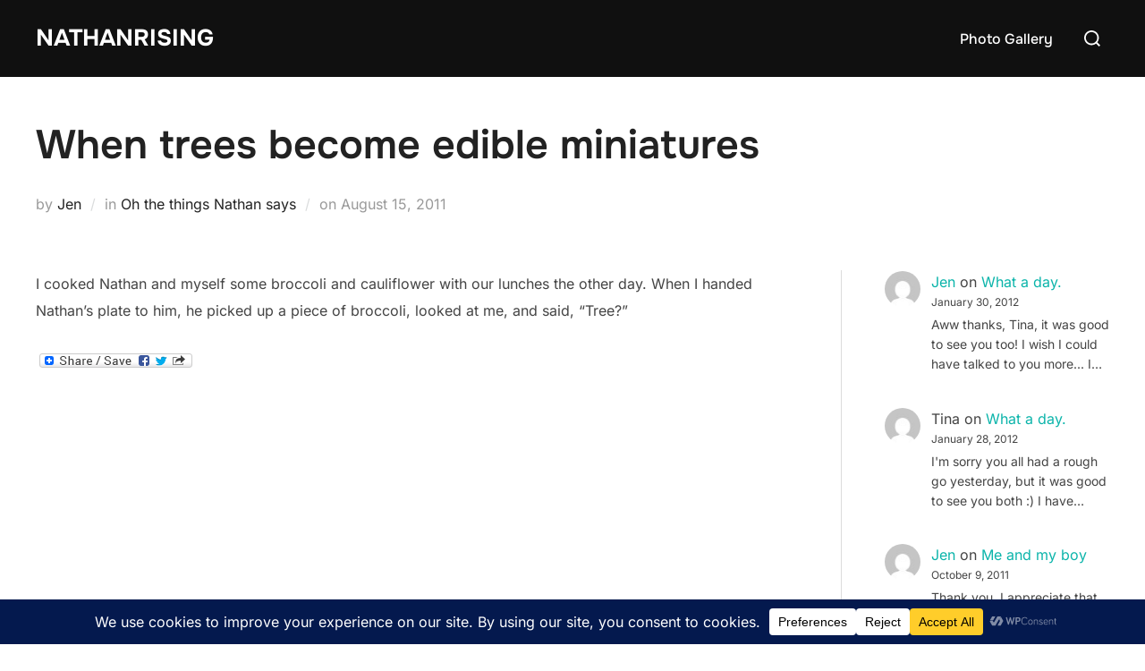

--- FILE ---
content_type: text/html; charset=utf-8
request_url: https://www.google.com/recaptcha/api2/aframe
body_size: 265
content:
<!DOCTYPE HTML><html><head><meta http-equiv="content-type" content="text/html; charset=UTF-8"></head><body><script nonce="uiz8GCD6uRuFbe1ufobt2A">/** Anti-fraud and anti-abuse applications only. See google.com/recaptcha */ try{var clients={'sodar':'https://pagead2.googlesyndication.com/pagead/sodar?'};window.addEventListener("message",function(a){try{if(a.source===window.parent){var b=JSON.parse(a.data);var c=clients[b['id']];if(c){var d=document.createElement('img');d.src=c+b['params']+'&rc='+(localStorage.getItem("rc::a")?sessionStorage.getItem("rc::b"):"");window.document.body.appendChild(d);sessionStorage.setItem("rc::e",parseInt(sessionStorage.getItem("rc::e")||0)+1);localStorage.setItem("rc::h",'1769358792583');}}}catch(b){}});window.parent.postMessage("_grecaptcha_ready", "*");}catch(b){}</script></body></html>